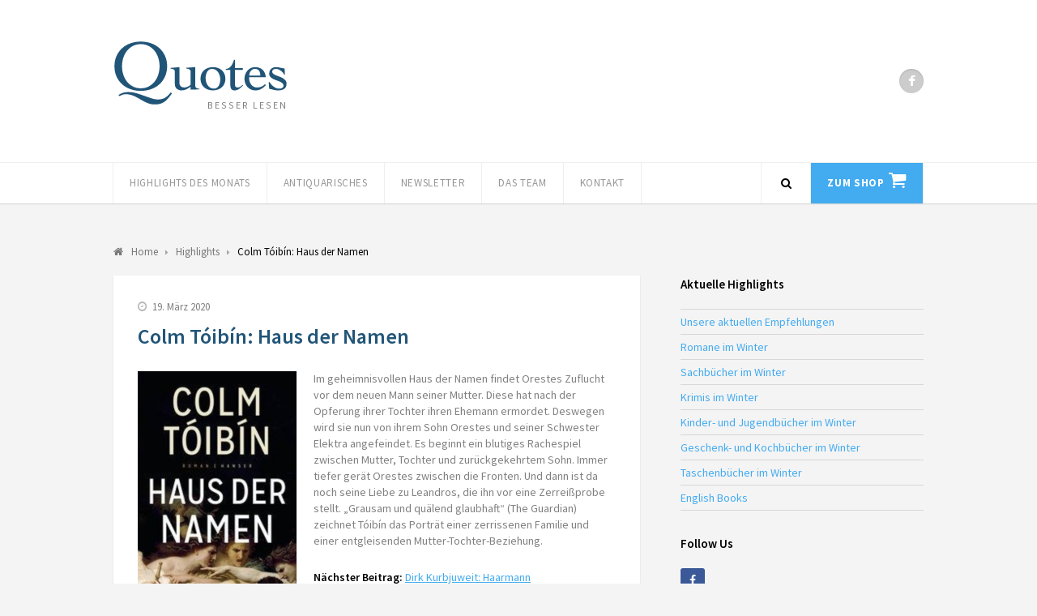

--- FILE ---
content_type: text/html; charset=UTF-8
request_url: https://quotes-club.de/highlight/colm-toibin-haus-der-namen/
body_size: 9728
content:
<!DOCTYPE html><html lang="de"><head><meta charset="UTF-8"><meta name="viewport" content="width=device-width, initial-scale=1"><title>Colm Tóibín: Haus der Namen | Quotes Club</title><link rel="pingback" href="https://quotes-club.de/xmlrpc.php"> <!--[if lt IE 9]> <script src="https://quotes-club.de/wp-content/themes/wpex-luxmag/js/plugins/html5.js"></script> <![endif]--><meta name='robots' content='max-image-preview:large' /><link rel='dns-prefetch' href='//fonts.googleapis.com' /><link rel="alternate" type="application/rss+xml" title="Quotes Club &raquo; Feed" href="https://quotes-club.de/feed/" /><link rel="alternate" type="application/rss+xml" title="Quotes Club &raquo; Kommentar-Feed" href="https://quotes-club.de/comments/feed/" /> <script defer src="[data-uri]"></script> <style id='wp-emoji-styles-inline-css' type='text/css'>img.wp-smiley, img.emoji {
		display: inline !important;
		border: none !important;
		box-shadow: none !important;
		height: 1em !important;
		width: 1em !important;
		margin: 0 0.07em !important;
		vertical-align: -0.1em !important;
		background: none !important;
		padding: 0 !important;
	}</style><link rel='stylesheet' id='wp-block-library-css' href='https://quotes-club.de/wp-includes/css/dist/block-library/style.min.css?ver=6.4.7' type='text/css' media='all' /><style id='classic-theme-styles-inline-css' type='text/css'>/*! This file is auto-generated */
.wp-block-button__link{color:#fff;background-color:#32373c;border-radius:9999px;box-shadow:none;text-decoration:none;padding:calc(.667em + 2px) calc(1.333em + 2px);font-size:1.125em}.wp-block-file__button{background:#32373c;color:#fff;text-decoration:none}</style><style id='global-styles-inline-css' type='text/css'>body{--wp--preset--color--black: #000000;--wp--preset--color--cyan-bluish-gray: #abb8c3;--wp--preset--color--white: #ffffff;--wp--preset--color--pale-pink: #f78da7;--wp--preset--color--vivid-red: #cf2e2e;--wp--preset--color--luminous-vivid-orange: #ff6900;--wp--preset--color--luminous-vivid-amber: #fcb900;--wp--preset--color--light-green-cyan: #7bdcb5;--wp--preset--color--vivid-green-cyan: #00d084;--wp--preset--color--pale-cyan-blue: #8ed1fc;--wp--preset--color--vivid-cyan-blue: #0693e3;--wp--preset--color--vivid-purple: #9b51e0;--wp--preset--gradient--vivid-cyan-blue-to-vivid-purple: linear-gradient(135deg,rgba(6,147,227,1) 0%,rgb(155,81,224) 100%);--wp--preset--gradient--light-green-cyan-to-vivid-green-cyan: linear-gradient(135deg,rgb(122,220,180) 0%,rgb(0,208,130) 100%);--wp--preset--gradient--luminous-vivid-amber-to-luminous-vivid-orange: linear-gradient(135deg,rgba(252,185,0,1) 0%,rgba(255,105,0,1) 100%);--wp--preset--gradient--luminous-vivid-orange-to-vivid-red: linear-gradient(135deg,rgba(255,105,0,1) 0%,rgb(207,46,46) 100%);--wp--preset--gradient--very-light-gray-to-cyan-bluish-gray: linear-gradient(135deg,rgb(238,238,238) 0%,rgb(169,184,195) 100%);--wp--preset--gradient--cool-to-warm-spectrum: linear-gradient(135deg,rgb(74,234,220) 0%,rgb(151,120,209) 20%,rgb(207,42,186) 40%,rgb(238,44,130) 60%,rgb(251,105,98) 80%,rgb(254,248,76) 100%);--wp--preset--gradient--blush-light-purple: linear-gradient(135deg,rgb(255,206,236) 0%,rgb(152,150,240) 100%);--wp--preset--gradient--blush-bordeaux: linear-gradient(135deg,rgb(254,205,165) 0%,rgb(254,45,45) 50%,rgb(107,0,62) 100%);--wp--preset--gradient--luminous-dusk: linear-gradient(135deg,rgb(255,203,112) 0%,rgb(199,81,192) 50%,rgb(65,88,208) 100%);--wp--preset--gradient--pale-ocean: linear-gradient(135deg,rgb(255,245,203) 0%,rgb(182,227,212) 50%,rgb(51,167,181) 100%);--wp--preset--gradient--electric-grass: linear-gradient(135deg,rgb(202,248,128) 0%,rgb(113,206,126) 100%);--wp--preset--gradient--midnight: linear-gradient(135deg,rgb(2,3,129) 0%,rgb(40,116,252) 100%);--wp--preset--font-size--small: 13px;--wp--preset--font-size--medium: 20px;--wp--preset--font-size--large: 36px;--wp--preset--font-size--x-large: 42px;--wp--preset--spacing--20: 0.44rem;--wp--preset--spacing--30: 0.67rem;--wp--preset--spacing--40: 1rem;--wp--preset--spacing--50: 1.5rem;--wp--preset--spacing--60: 2.25rem;--wp--preset--spacing--70: 3.38rem;--wp--preset--spacing--80: 5.06rem;--wp--preset--shadow--natural: 6px 6px 9px rgba(0, 0, 0, 0.2);--wp--preset--shadow--deep: 12px 12px 50px rgba(0, 0, 0, 0.4);--wp--preset--shadow--sharp: 6px 6px 0px rgba(0, 0, 0, 0.2);--wp--preset--shadow--outlined: 6px 6px 0px -3px rgba(255, 255, 255, 1), 6px 6px rgba(0, 0, 0, 1);--wp--preset--shadow--crisp: 6px 6px 0px rgba(0, 0, 0, 1);}:where(.is-layout-flex){gap: 0.5em;}:where(.is-layout-grid){gap: 0.5em;}body .is-layout-flow > .alignleft{float: left;margin-inline-start: 0;margin-inline-end: 2em;}body .is-layout-flow > .alignright{float: right;margin-inline-start: 2em;margin-inline-end: 0;}body .is-layout-flow > .aligncenter{margin-left: auto !important;margin-right: auto !important;}body .is-layout-constrained > .alignleft{float: left;margin-inline-start: 0;margin-inline-end: 2em;}body .is-layout-constrained > .alignright{float: right;margin-inline-start: 2em;margin-inline-end: 0;}body .is-layout-constrained > .aligncenter{margin-left: auto !important;margin-right: auto !important;}body .is-layout-constrained > :where(:not(.alignleft):not(.alignright):not(.alignfull)){max-width: var(--wp--style--global--content-size);margin-left: auto !important;margin-right: auto !important;}body .is-layout-constrained > .alignwide{max-width: var(--wp--style--global--wide-size);}body .is-layout-flex{display: flex;}body .is-layout-flex{flex-wrap: wrap;align-items: center;}body .is-layout-flex > *{margin: 0;}body .is-layout-grid{display: grid;}body .is-layout-grid > *{margin: 0;}:where(.wp-block-columns.is-layout-flex){gap: 2em;}:where(.wp-block-columns.is-layout-grid){gap: 2em;}:where(.wp-block-post-template.is-layout-flex){gap: 1.25em;}:where(.wp-block-post-template.is-layout-grid){gap: 1.25em;}.has-black-color{color: var(--wp--preset--color--black) !important;}.has-cyan-bluish-gray-color{color: var(--wp--preset--color--cyan-bluish-gray) !important;}.has-white-color{color: var(--wp--preset--color--white) !important;}.has-pale-pink-color{color: var(--wp--preset--color--pale-pink) !important;}.has-vivid-red-color{color: var(--wp--preset--color--vivid-red) !important;}.has-luminous-vivid-orange-color{color: var(--wp--preset--color--luminous-vivid-orange) !important;}.has-luminous-vivid-amber-color{color: var(--wp--preset--color--luminous-vivid-amber) !important;}.has-light-green-cyan-color{color: var(--wp--preset--color--light-green-cyan) !important;}.has-vivid-green-cyan-color{color: var(--wp--preset--color--vivid-green-cyan) !important;}.has-pale-cyan-blue-color{color: var(--wp--preset--color--pale-cyan-blue) !important;}.has-vivid-cyan-blue-color{color: var(--wp--preset--color--vivid-cyan-blue) !important;}.has-vivid-purple-color{color: var(--wp--preset--color--vivid-purple) !important;}.has-black-background-color{background-color: var(--wp--preset--color--black) !important;}.has-cyan-bluish-gray-background-color{background-color: var(--wp--preset--color--cyan-bluish-gray) !important;}.has-white-background-color{background-color: var(--wp--preset--color--white) !important;}.has-pale-pink-background-color{background-color: var(--wp--preset--color--pale-pink) !important;}.has-vivid-red-background-color{background-color: var(--wp--preset--color--vivid-red) !important;}.has-luminous-vivid-orange-background-color{background-color: var(--wp--preset--color--luminous-vivid-orange) !important;}.has-luminous-vivid-amber-background-color{background-color: var(--wp--preset--color--luminous-vivid-amber) !important;}.has-light-green-cyan-background-color{background-color: var(--wp--preset--color--light-green-cyan) !important;}.has-vivid-green-cyan-background-color{background-color: var(--wp--preset--color--vivid-green-cyan) !important;}.has-pale-cyan-blue-background-color{background-color: var(--wp--preset--color--pale-cyan-blue) !important;}.has-vivid-cyan-blue-background-color{background-color: var(--wp--preset--color--vivid-cyan-blue) !important;}.has-vivid-purple-background-color{background-color: var(--wp--preset--color--vivid-purple) !important;}.has-black-border-color{border-color: var(--wp--preset--color--black) !important;}.has-cyan-bluish-gray-border-color{border-color: var(--wp--preset--color--cyan-bluish-gray) !important;}.has-white-border-color{border-color: var(--wp--preset--color--white) !important;}.has-pale-pink-border-color{border-color: var(--wp--preset--color--pale-pink) !important;}.has-vivid-red-border-color{border-color: var(--wp--preset--color--vivid-red) !important;}.has-luminous-vivid-orange-border-color{border-color: var(--wp--preset--color--luminous-vivid-orange) !important;}.has-luminous-vivid-amber-border-color{border-color: var(--wp--preset--color--luminous-vivid-amber) !important;}.has-light-green-cyan-border-color{border-color: var(--wp--preset--color--light-green-cyan) !important;}.has-vivid-green-cyan-border-color{border-color: var(--wp--preset--color--vivid-green-cyan) !important;}.has-pale-cyan-blue-border-color{border-color: var(--wp--preset--color--pale-cyan-blue) !important;}.has-vivid-cyan-blue-border-color{border-color: var(--wp--preset--color--vivid-cyan-blue) !important;}.has-vivid-purple-border-color{border-color: var(--wp--preset--color--vivid-purple) !important;}.has-vivid-cyan-blue-to-vivid-purple-gradient-background{background: var(--wp--preset--gradient--vivid-cyan-blue-to-vivid-purple) !important;}.has-light-green-cyan-to-vivid-green-cyan-gradient-background{background: var(--wp--preset--gradient--light-green-cyan-to-vivid-green-cyan) !important;}.has-luminous-vivid-amber-to-luminous-vivid-orange-gradient-background{background: var(--wp--preset--gradient--luminous-vivid-amber-to-luminous-vivid-orange) !important;}.has-luminous-vivid-orange-to-vivid-red-gradient-background{background: var(--wp--preset--gradient--luminous-vivid-orange-to-vivid-red) !important;}.has-very-light-gray-to-cyan-bluish-gray-gradient-background{background: var(--wp--preset--gradient--very-light-gray-to-cyan-bluish-gray) !important;}.has-cool-to-warm-spectrum-gradient-background{background: var(--wp--preset--gradient--cool-to-warm-spectrum) !important;}.has-blush-light-purple-gradient-background{background: var(--wp--preset--gradient--blush-light-purple) !important;}.has-blush-bordeaux-gradient-background{background: var(--wp--preset--gradient--blush-bordeaux) !important;}.has-luminous-dusk-gradient-background{background: var(--wp--preset--gradient--luminous-dusk) !important;}.has-pale-ocean-gradient-background{background: var(--wp--preset--gradient--pale-ocean) !important;}.has-electric-grass-gradient-background{background: var(--wp--preset--gradient--electric-grass) !important;}.has-midnight-gradient-background{background: var(--wp--preset--gradient--midnight) !important;}.has-small-font-size{font-size: var(--wp--preset--font-size--small) !important;}.has-medium-font-size{font-size: var(--wp--preset--font-size--medium) !important;}.has-large-font-size{font-size: var(--wp--preset--font-size--large) !important;}.has-x-large-font-size{font-size: var(--wp--preset--font-size--x-large) !important;}
.wp-block-navigation a:where(:not(.wp-element-button)){color: inherit;}
:where(.wp-block-post-template.is-layout-flex){gap: 1.25em;}:where(.wp-block-post-template.is-layout-grid){gap: 1.25em;}
:where(.wp-block-columns.is-layout-flex){gap: 2em;}:where(.wp-block-columns.is-layout-grid){gap: 2em;}
.wp-block-pullquote{font-size: 1.5em;line-height: 1.6;}</style><link rel='stylesheet' id='symple_shortcode_styles-css' href='https://quotes-club.de/wp-content/plugins/symple-shortcodes/shortcodes/css/symple_shortcodes_styles.css?ver=6.4.7' type='text/css' media='all' /><link rel='stylesheet' id='wpex-style-css' href='https://quotes-club.de/wp-content/themes/quotes-club/style.css?ver=6.4.7' type='text/css' media='all' /><link rel='stylesheet' id='parent-styles-css' href='https://quotes-club.de/wp-content/themes/wpex-luxmag/style.css?ver=6.4.7' type='text/css' media='all' /><link rel='stylesheet' id='style-css' href='https://quotes-club.de/wp-content/themes/quotes-club/style.css?ver=6.4.7' type='text/css' media='all' /><link rel='stylesheet' id='wpex-google-font-source-sans-pro-css' href='https://fonts.googleapis.com/css?family=Source+Sans+Pro%3A300%2C400%2C600%2C700&#038;subset=latin%2Clatin-ext&#038;ver=6.4.7' type='text/css' media='all' /> <script defer type="text/javascript" src="https://quotes-club.de/wp-includes/js/jquery/jquery.min.js?ver=3.7.1" id="jquery-core-js"></script> <script defer type="text/javascript" src="https://quotes-club.de/wp-includes/js/jquery/jquery-migrate.min.js?ver=3.4.1" id="jquery-migrate-js"></script> <script defer type="text/javascript" src="https://quotes-club.de/wp-content/cache/autoptimize/js/autoptimize_single_2a7e0374c32873c7a08d851634f458ff.js?ver=6.4.7" id="aria-expanded-js"></script> <script defer type="text/javascript" src="https://quotes-club.de/wp-content/cache/autoptimize/js/autoptimize_single_5aaed40f105a3306ed1cb82b25f7dd51.js?ver=6.4.7" id="quotes-club-js"></script> <link rel="https://api.w.org/" href="https://quotes-club.de/wp-json/" /><link rel="EditURI" type="application/rsd+xml" title="RSD" href="https://quotes-club.de/xmlrpc.php?rsd" /><meta name="generator" content="WordPress 6.4.7" /><link rel="canonical" href="https://quotes-club.de/highlight/colm-toibin-haus-der-namen/" /><link rel='shortlink' href='https://quotes-club.de/?p=2223' /><link rel="alternate" type="application/json+oembed" href="https://quotes-club.de/wp-json/oembed/1.0/embed?url=https%3A%2F%2Fquotes-club.de%2Fhighlight%2Fcolm-toibin-haus-der-namen%2F" /><link rel="alternate" type="text/xml+oembed" href="https://quotes-club.de/wp-json/oembed/1.0/embed?url=https%3A%2F%2Fquotes-club.de%2Fhighlight%2Fcolm-toibin-haus-der-namen%2F&#038;format=xml" /> <style type="text/css"></style></head><body class="highlight-template-default single single-highlight postid-2223 symple-shortcodes  symple-shortcodes-responsive wpex-theme responsive default-skin right-sidebar entry-columns-2 with-sidebar"><div id="wrap" class="clr"><div id="header-wrap" class="clr"><header id="header" class="site-header clr container" role="banner"><div class="site-branding clr"><div id="logo" class="clr"> <a href="https://quotes-club.de" title="Quotes Club" rel="home"><img src="https://quotes-club.de/wp-content/themes/quotes-club/images/quotes-logo.svg" alt="Quotes Club" /></a></div><div id="blog-description" class="clr"> Besser Lesen</div></div><div class="site-social clr"><a href="https://www.facebook.com/BuchhandlungQuotes/" title="Facebook" target="_blank"><i class="fa fa-facebook"></i></a></div></header></div><div id="site-navigation-wrap" class="clr sticky-nav"><div id="site-navigation-inner" class="clr"><nav id="site-navigation" class="navigation main-navigation clr container" role="navigation"> <a href="#mobile-nav" class="navigation-toggle"><span class="fa fa-bars navigation-toggle-icon"></span><span class="navigation-toggle-text">Menü</span></a><div class="menu-main-container"><ul id="menu-main" class="main-nav dropdown-menu sf-menu"><li id="menu-item-1013" class="menu-item menu-item-type-custom menu-item-object-custom menu-item-has-children dropdown menu-item-1013"><a href="/">Highlights des Monats</a><ul class="sub-menu"><li id="menu-item-4255" class="menu-item menu-item-type-taxonomy menu-item-object-highlight_category menu-item-4255"><a href="https://quotes-club.de/highlights/romane-im-winter/">Romane im Winter</a></li><li id="menu-item-4297" class="menu-item menu-item-type-taxonomy menu-item-object-highlight_category menu-item-4297"><a href="https://quotes-club.de/highlights/sachbuecher-im-winter/">Sachbücher im Winter</a></li><li id="menu-item-4278" class="menu-item menu-item-type-taxonomy menu-item-object-highlight_category menu-item-4278"><a href="https://quotes-club.de/highlights/krimis-im-winter/">Krimis im Winter</a></li><li id="menu-item-4365" class="menu-item menu-item-type-taxonomy menu-item-object-highlight_category menu-item-4365"><a href="https://quotes-club.de/highlights/kinderbuecher-im-winter/">Kinder- und Jugendbücher im Winter</a></li><li id="menu-item-4337" class="menu-item menu-item-type-taxonomy menu-item-object-highlight_category menu-item-4337"><a href="https://quotes-club.de/highlights/geschenkbuecher-im-winter/">Geschenk- und Kochbücher im Winter</a></li><li id="menu-item-4387" class="menu-item menu-item-type-taxonomy menu-item-object-highlight_category menu-item-4387"><a href="https://quotes-club.de/highlights/taschenbuecher-im-winter/">Taschenbücher im Winter</a></li><li id="menu-item-4308" class="menu-item menu-item-type-taxonomy menu-item-object-highlight_category menu-item-4308"><a href="https://quotes-club.de/highlights/english-books/">English Books</a></li></ul></li><li id="menu-item-3254" class="menu-item menu-item-type-post_type menu-item-object-page menu-item-3254"><a href="https://quotes-club.de/lieferservice-2/">Antiquarisches</a></li><li id="menu-item-2372" class="menu-item menu-item-type-post_type menu-item-object-page menu-item-2372"><a href="https://quotes-club.de/newsletter/">Newsletter</a></li><li id="menu-item-2832" class="menu-item menu-item-type-post_type menu-item-object-page menu-item-2832"><a href="https://quotes-club.de/das-team/">Das Team</a></li><li id="menu-item-629" class="menu-item menu-item-type-post_type menu-item-object-page menu-item-629"><a href="https://quotes-club.de/kontakt/">Kontakt</a></li><li id="menu-item-712" class="shop menu-item menu-item-type-custom menu-item-object-custom menu-item-712"><a href="https://quotes.buchhandlung.de/shop/">Zum Shop</a></li></ul></div> <a href="#" class="header-search-icon" title="Search"> <span class="fa fa-search"></span> </a></nav></div></div><div class="site-main-wrap clr"><div id="main" class="site-main clr container"><div class="search-overlay clr"><form method="get" id="searchform" class="overlay-searchform" action="https://quotes-club.de/" role="search"> <input type="search" class="field" name="s" id="s" value="To search type and hit enter" onfocus="if(this.value==this.defaultValue)this.value='';" onblur="if(this.value=='')this.value=this.defaultValue;" autocomplete="off" /></form></div><div id="primary" class="content-area clr"><nav class="site-breadcrumbs clr"><div class="breadcrumb-trail clr"><span itemscope="" itemtype="http://data-vocabulary.org/Breadcrumb"> <a href="https://quotes-club.de" title="Quotes Club" rel="home" class="trail-begin"> <span itemprop="title"><i class="fa fa-home"></i> Home</span> </a> </span> <span class="sep"><span class="breadcrumbs-sep fa fa-caret-right"></span></span> <span itemscope="" itemtype="http://data-vocabulary.org/Breadcrumb"> <a href="https://quotes-club.de/highlight/" title="Highlights"> <span itemprop="title">Highlights</span> </a> </span> <span class="sep"><span class="breadcrumbs-sep fa fa-caret-right"></span></span> <span class="trail-end">Colm Tóibín: Haus der Namen</span></div></nav><div id="content" class="site-content left-content boxed-content clr" role="main"><article class="single-post-article clr"><div class="single-post-media clr"></div><header class="post-header clr"><div class="loop-entry-meta clr"><div class="loop-entry-meta-date"> <span class="fa fa-clock-o"></span>19. März 2020</div></div><h1 class="post-header-title">Colm Tóibín: Haus der Namen</h1></header><div class="entry clr"> <img width="197" height="300" src="https://quotes-club.de/wp-content/uploads/2020/03/Bildschirmfoto-2020-03-19-um-12.58.53-197x300.png" class="alignleft wp-post-image" alt="" decoding="async" fetchpriority="high" srcset="https://quotes-club.de/wp-content/uploads/2020/03/Bildschirmfoto-2020-03-19-um-12.58.53-197x300.png 197w, https://quotes-club.de/wp-content/uploads/2020/03/Bildschirmfoto-2020-03-19-um-12.58.53-99x150.png 99w, https://quotes-club.de/wp-content/uploads/2020/03/Bildschirmfoto-2020-03-19-um-12.58.53.png 402w" sizes="(max-width: 197px) 100vw, 197px" /><p>Im geheimnisvollen Haus der Namen findet Orestes Zuflucht vor dem neuen Mann seiner Mutter. Diese hat nach der Opferung ihrer Tochter ihren Ehemann ermordet. Deswegen wird sie nun von ihrem Sohn Orestes und seiner Schwester Elektra angefeindet. Es beginnt ein blutiges Rachespiel zwischen Mutter, Tochter und zurückgekehrtem Sohn. Immer tiefer gerät Orestes zwischen die Fronten. Und dann ist da noch seine Liebe zu Leandros, die ihn vor eine Zerreißprobe stellt. &#8222;Grausam und quälend glaubhaft&#8220; (The Guardian) zeichnet Tóibín das Porträt einer zerrissenen Familie und einer entgleisenden Mutter-Tochter-Beziehung.</p><div class="single-post-pagination clr"><div class="post-next"><strong>Nächster Beitrag:</strong> <a href="https://quotes-club.de/highlight/dirk-kurbjuweit-haarmann/" rel="prev">Dirk Kurbjuweit: Haarmann</a></div><div class="post-prev"><strong>Voriger Beitrag:</strong> <a href="https://quotes-club.de/highlight/graham-swift-da-sind-wir/" rel="next">Graham Swift: Da sind wir</a></div></div></div></article><div class="social-share clr"> <a href="http://www.facebook.com/share.php?u=https%3A%2F%2Fquotes-club.de%2Fhighlight%2Fcolm-toibin-haus-der-namen%2F" target="_blank" title="Share on Facebook" rel="nofollow" class="facebook-share" onclick="javascript:window.open(this.href,
 '', 'menubar=no,toolbar=no,resizable=yes,scrollbars=yes,height=600,width=600');return false;"><span class="fa fa-facebook"></span>Like</a></div><section class="author-bio clr"><div class="author-bio-title"><span class="fa fa-user"></span>Dieser Text wurde geschieben von</div><div class="author-bio-inner clr"><div class="author-bio-avatar"> <a href="https://quotes-club.de/author/kerstin-duken/" title="Autoreseite besuchen"><img width="599" height="870" src="https://quotes-club.de/wp-content/uploads/2014/11/kd1.jpg" class="attachment-300 size-300" alt="" decoding="async" srcset="https://quotes-club.de/wp-content/uploads/2014/11/kd1.jpg 599w, https://quotes-club.de/wp-content/uploads/2014/11/kd1-206x300.jpg 206w, https://quotes-club.de/wp-content/uploads/2014/11/kd1-103x150.jpg 103w" sizes="(max-width: 599px) 100vw, 599px" /></a></div><div class="author-bio-content"><div class="author-bio-author"><a href="https://quotes-club.de/author/kerstin-duken/" title="Autoreseite besuchen">Kerstin Duken</a></div><p>Spezialitäten: Krimis, aktuelle Belletristik.</p><p>Derzeitige Lieblingsbücher: &#8222;Willnot&#8220; von James Sallis und sowieso immer &#8222;Wölfe&#8220; von Hilary Mantel.</p><p> </p></div><div class="author-bio-social clr"> <a href="skype:quotes.club?call" title="Skype" class="skype"><span class="fa fa-skype"></span></a> <a href="mailto:beratung@quotes-club.de" title="Email" class="email"><span class="fa fa-envelope"></span></a></div></div></section></div><aside id="secondary" class="sidebar-container" role="complementary"><div class="sidebar-inner"><div class="widget-area"><div class="sidebar-widget widget_nav_menu clr"><span class="widget-title">Aktuelle Highlights</span><div class="menu-highlights-container"><ul id="menu-highlights" class="menu"><li id="menu-item-2584" class="menu-item menu-item-type-taxonomy menu-item-object-highlight_category menu-item-2584"><a href="https://quotes-club.de/highlights/unsere-empfehlungen-im-oktober/">Unsere aktuellen Empfehlungen</a></li><li id="menu-item-4253" class="menu-item menu-item-type-taxonomy menu-item-object-highlight_category menu-item-4253"><a href="https://quotes-club.de/highlights/romane-im-winter/">Romane im Winter</a></li><li id="menu-item-4295" class="menu-item menu-item-type-taxonomy menu-item-object-highlight_category menu-item-4295"><a href="https://quotes-club.de/highlights/sachbuecher-im-winter/">Sachbücher im Winter</a></li><li id="menu-item-4276" class="menu-item menu-item-type-taxonomy menu-item-object-highlight_category menu-item-4276"><a href="https://quotes-club.de/highlights/krimis-im-winter/">Krimis im Winter</a></li><li id="menu-item-4363" class="menu-item menu-item-type-taxonomy menu-item-object-highlight_category menu-item-4363"><a href="https://quotes-club.de/highlights/kinderbuecher-im-winter/">Kinder- und Jugendbücher im Winter</a></li><li id="menu-item-4335" class="menu-item menu-item-type-taxonomy menu-item-object-highlight_category menu-item-4335"><a href="https://quotes-club.de/highlights/geschenkbuecher-im-winter/">Geschenk- und Kochbücher im Winter</a></li><li id="menu-item-4385" class="menu-item menu-item-type-taxonomy menu-item-object-highlight_category menu-item-4385"><a href="https://quotes-club.de/highlights/taschenbuecher-im-winter/">Taschenbücher im Winter</a></li><li id="menu-item-4307" class="menu-item menu-item-type-taxonomy menu-item-object-highlight_category menu-item-4307"><a href="https://quotes-club.de/highlights/english-books/">English Books</a></li></ul></div></div><div class="sidebar-widget widget_wpex_social_widget clr"><span class="widget-title">Follow Us</span><ul class="clr color flat"><li class="facebook"> <a href="https://www.facebook.com/BuchhandlungQuotes/" title="Facebook" target="_blank"> <span class="fa fa-facebook"></span></a></li></ul></div></div></div></aside></div></div></div></div><footer id="footer-wrap" class="site-footer clr"><div id="footer" class="container clr"><div id="footer-widgets" class="clr"><div class="footer-box span_1_of_3 col col-1"></div><div class="footer-box span_1_of_3 col col-2"><div class="footer-widget widget_text clr"><span class="widget-title">Quotes Buchhandlung</span><div class="textwidget"><p>Waitzstraße 16<br /> 22607 Hamburg</p><p>Telefon 040-822 94 129</p></div></div></div><div class="footer-box span_1_of_3 col col-3"><div class="footer-widget widget_text clr"><span class="widget-title">Öffnungszeiten</span><div class="textwidget"><p>Mo–Fr: 9:30 – 18:00<br /> Sa: 9:30 – 14:00</p></div></div></div></div></div><div id="footer-bottom" class="clr"><div class="container clr"><div id="copyright" class="clr" role="contentinfo"> © 2011 by Quotes Hamburg GmbH & Co. KG | All rights reserved</div><div class="menu-legal-container"><ul id="menu-legal" class="footer-nav clr"><li id="menu-item-41" class="menu-item menu-item-type-post_type menu-item-object-page menu-item-41"><a href="https://quotes-club.de/impressum/">Impressum</a></li></ul></div></div></div></footer><div id="mobile-search"><form method="get" action="https://quotes-club.de/" role="search" id="mobile-search-form"> <input type="search" class="field" name="s" value="" placeholder="To search type and hit enter" /></form></div> <a href="#" class="site-scroll-top"><span class="fa fa-arrow-up"></span></a><script defer type="text/javascript" src="https://quotes-club.de/wp-content/cache/autoptimize/js/autoptimize_single_2d6377e4bfc0ef1b4735ecaf12a7a11c.js?ver=1.0" id="wpex-plugins-js"></script> <script defer id="wpex-global-js-extra" src="[data-uri]"></script> <script defer type="text/javascript" src="https://quotes-club.de/wp-content/cache/autoptimize/js/autoptimize_single_921a0f4c97eba64fb10a2700b5044d06.js?ver=1.0" id="wpex-global-js"></script> </body></html>

--- FILE ---
content_type: text/javascript
request_url: https://quotes-club.de/wp-content/cache/autoptimize/js/autoptimize_single_2a7e0374c32873c7a08d851634f458ff.js?ver=6.4.7
body_size: 334
content:
(function($){$.fn.extend({ariaSetState:function(newState){var state,e;if(this.is('[aria-expanded]')){state=this.attr('aria-expanded')=='true';if(state!=newState){e=$.Event(newState?'aria-expand':'aria-collapse');e.bubbles=false;this.trigger(e);if(!e.isDefaultPrevented()){this.attr('aria-expanded',newState.toString());this.trigger(newState?'aria-expanded':'aria-collapsed');}}}
return this;},ariaToggleState:function(){if(this.is('[aria-expanded]')){var state=this.attr('aria-expanded')=='true';this.ariaSetState(!state);}
return this;}});$(document).on('click','[aria-controls]',function(e){var target_id=$(this).attr('aria-controls');$('#'+target_id).ariaToggleState();e.stopPropagation();e.preventDefault();}).on('click',function(e){if(!$(e.target).closest('[aria-expanded="true"]').length){$('[aria-expanded="true"]').not('[data-aria-keep-open="true"]').ariaSetState(false);}}).on('keyup',function(event){switch(event.keyCode){case 27:$('[aria-expanded="true"]').ariaSetState(false);break;}});})(jQuery);

--- FILE ---
content_type: image/svg+xml
request_url: https://quotes-club.de/wp-content/themes/quotes-club/images/quotes-logo.svg
body_size: 7865
content:
<?xml version="1.0" encoding="utf-8"?>
<!-- Generator: Adobe Illustrator 16.0.4, SVG Export Plug-In . SVG Version: 6.00 Build 0)  -->
<!DOCTYPE svg PUBLIC "-//W3C//DTD SVG 1.0//EN" "http://www.w3.org/TR/2001/REC-SVG-20010904/DTD/svg10.dtd">
<svg version="1.0" id="Ebene_1" xmlns="http://www.w3.org/2000/svg" xmlns:xlink="http://www.w3.org/1999/xlink" x="0px" y="0px"
	 width="643.5px" height="239px" viewBox="0 0 643.5 239" enable-background="new 0 0 643.5 239" xml:space="preserve">
<g>
	<path fill="#215578" d="M3.81,94.553c0-14.194,2.583-26.897,7.754-38.114c5.167-11.212,12.132-20.72,20.896-28.52
		c8.761-7.795,19.057-13.755,30.885-17.874c11.828-4.115,24.4-6.177,37.719-6.177c13.315,0,25.891,2.062,37.719,6.177
		c11.828,4.119,22.12,10.079,30.885,17.874c8.76,7.799,15.726,17.307,20.896,28.52c5.167,11.217,7.754,23.92,7.754,38.114
		c0,14.194-2.587,26.902-7.754,38.114c-5.171,11.217-12.136,20.725-20.896,28.52c-8.765,7.799-19.057,13.759-30.885,17.874
		c-11.829,4.115-24.404,6.177-37.719,6.177c-13.319,0-25.891-2.062-37.719-6.177c-11.829-4.115-22.125-10.075-30.885-17.874
		c-8.764-7.795-15.729-17.303-20.896-28.52C6.393,121.455,3.81,108.747,3.81,94.553z M216.455,194.7
		c-4.908,6.309-9.421,12.001-13.537,17.086c-4.119,5.08-8.542,9.331-13.274,12.748s-10.12,6.046-16.166,7.886
		c-6.045,1.84-13.364,2.76-21.948,2.76c-6.485,0-12.662-0.92-18.531-2.76c-5.873-1.84-11.611-4.165-17.217-6.966
		c-5.61-2.805-11.171-5.873-16.691-9.2c-5.52-3.33-11.085-6.398-16.691-9.199c-5.61-2.806-11.434-5.126-17.479-6.966
		c-6.046-1.84-12.313-2.76-18.794-2.76c-4.206,0-8.325,0.698-12.354,2.103c-4.033,1.4-7.885,3.063-11.565,4.994l-3.68-4.205
		c6.132-3.857,12.046-6.617,17.742-8.28c5.692-1.668,12.223-2.497,19.583-2.497c9.635,0,19.319,1.445,29.045,4.337
		c9.725,2.892,19.229,6.046,28.519,9.463c9.286,3.417,18.268,6.526,26.942,9.331c8.674,2.801,16.777,4.206,24.313,4.206
		c5.606,0,10.6-0.571,14.982-1.709c4.378-1.142,8.411-2.851,12.091-5.125c3.68-2.28,7.138-5.04,10.383-8.28
		c3.24-3.245,6.526-6.966,9.857-11.171L216.455,194.7z M31.671,94.553c0,10.691,1.577,20.942,4.731,30.754
		c3.154,9.816,7.709,18.445,13.668,25.892c5.955,7.45,13.229,13.405,21.816,17.874c8.583,4.469,18.309,6.702,29.176,6.702
		c10.863,0,20.589-2.233,29.176-6.702c8.584-4.469,15.857-10.424,21.817-17.874c5.955-7.446,10.514-16.076,13.668-25.892
		c3.154-9.812,4.731-20.063,4.731-30.754c0-10.687-1.577-20.938-4.731-30.754c-3.154-9.812-7.713-18.441-13.668-25.891
		c-5.959-7.446-13.233-13.405-21.817-17.874c-8.587-4.468-18.313-6.703-29.176-6.703c-10.867,0-20.593,2.234-29.176,6.703
		C63.3,24.502,56.026,30.462,50.071,37.908c-5.959,7.45-10.514,16.08-13.668,25.891C33.249,73.615,31.671,83.866,31.671,94.553z"/>
</g>
<g>
	<path fill="#215578" d="M243.741,153.906c0,5.984,1.529,10.616,4.595,13.892c3.062,3.279,7.587,4.916,13.571,4.916
		c4.558,0,9.083-1.102,13.571-3.312c4.488-2.208,7.8-4.521,9.938-6.946V117.36c0-1.85-0.144-3.56-0.427-5.129
		c-0.287-1.566-0.999-2.956-2.137-4.168c-1.142-1.208-2.852-2.277-5.129-3.206c-2.281-0.925-5.343-1.673-9.19-2.244v-2.351
		l33.554-2.351v65.613c0,5.417,1.389,9.014,4.167,10.793c2.778,1.783,6.659,2.815,11.647,3.1v2.137
		c-5.417,0.287-10.866,0.498-16.349,0.642c-5.487,0.14-10.867,0.354-16.136,0.641v-11.113c-4.989,3.707-10.225,6.913-15.708,9.617
		c-5.487,2.705-11.434,4.062-17.846,4.062c-6.839,0-12.683-1.924-17.525-5.771c-4.845-3.848-7.267-9.758-7.267-17.739V115.65
		c0-4.274-1.175-7.193-3.526-8.763c-2.351-1.566-6.518-2.705-12.502-3.419v-2.778l32.699-2.779V153.906z"/>
	<path fill="#215578" d="M367.695,97.911c6.84,0,13.07,1.036,18.701,3.099c5.627,2.067,10.473,4.953,14.533,8.656
		c4.061,3.707,7.191,8.195,9.402,13.465c2.207,5.273,3.312,11.113,3.312,17.525s-1.105,12.256-3.312,17.525
		c-2.211,5.273-5.342,9.761-9.402,13.465c-4.061,3.706-8.906,6.592-14.533,8.655c-5.631,2.064-11.861,3.1-18.701,3.1
		c-6.838,0-13.074-1.035-18.699-3.1c-5.631-2.063-10.473-4.949-14.533-8.655c-4.062-3.704-7.197-8.191-9.404-13.465
		c-2.21-5.27-3.312-11.114-3.312-17.525s1.102-12.252,3.312-17.525c2.208-5.27,5.342-9.758,9.404-13.465
		c4.061-3.703,8.902-6.588,14.533-8.656C354.621,98.946,360.857,97.911,367.695,97.911z M363.848,104.323
		c-3.99,0-7.445,0.998-10.365,2.992c-2.922,1.997-5.342,4.595-7.266,7.801c-1.924,3.206-3.35,6.839-4.273,10.9
		c-0.93,4.061-1.391,8.088-1.391,12.075c0,4.562,0.605,9.12,1.816,13.678c1.209,4.562,3.1,8.729,5.664,12.503
		c2.564,3.777,5.771,6.84,9.617,9.19c3.848,2.351,8.477,3.526,13.893,3.526c3.986,0,7.443-0.995,10.365-2.992
		c2.918-1.993,5.342-4.595,7.266-7.801s3.346-6.803,4.275-10.793c0.924-3.987,1.389-8.048,1.389-12.182
		c0-4.415-0.641-8.94-1.924-13.571c-1.281-4.628-3.205-8.833-5.77-12.61c-2.564-3.773-5.771-6.839-9.617-9.19
		C373.68,105.498,369.117,104.323,363.848,104.323z"/>
</g>
<g>
	<path fill="#215578" d="M414.934,107.956v-3.42c4.559-0.14,8.475-1.282,11.754-3.419c3.277-2.137,6.125-4.842,8.549-8.122
		c2.422-3.276,4.453-6.909,6.092-10.9c1.637-3.987,3.1-7.834,4.381-11.541h2.992v30.99h29.279v6.412h-29.279v49.797
		c0,1.854,0.107,3.67,0.32,5.45c0.215,1.783,0.643,3.387,1.283,4.809c0.641,1.426,1.566,2.564,2.777,3.42
		c1.209,0.854,2.887,1.282,5.023,1.282c4.273,0,7.834-0.925,10.686-2.778c2.848-1.851,5.697-4.201,8.549-7.053l1.924,2.137
		c-2.424,2.138-4.775,4.312-7.053,6.519c-2.281,2.211-4.668,4.205-7.16,5.984c-2.494,1.783-5.203,3.206-8.121,4.274
		c-2.922,1.069-6.092,1.604-9.51,1.604c-5.984,0-10.045-1.817-12.184-5.45c-2.137-3.634-3.205-7.941-3.205-12.931v-57.063H414.934z"
		/>
	<path fill="#215578" d="M501.273,135.099c0,7.41,0.961,13.538,2.885,18.38c1.924,4.846,4.344,8.692,7.268,11.541
		c2.918,2.853,6.053,4.846,9.402,5.984c3.346,1.143,6.445,1.71,9.297,1.71c5.984,0,11.398-0.962,16.242-2.885
		c4.842-1.924,9.33-4.949,13.465-9.084l3.633,3.42c-5.844,6.271-11.828,11.043-17.951,14.319
		c-6.129,3.276-13.465,4.916-22.014,4.916c-6.127,0-11.615-1.213-16.457-3.634c-4.846-2.421-8.977-5.627-12.395-9.617
		c-3.42-3.987-6.021-8.549-7.801-13.679c-1.783-5.129-2.672-10.399-2.672-15.815c0-5.413,0.889-10.686,2.672-15.815
		c1.779-5.129,4.381-9.688,7.801-13.678c3.418-3.987,7.549-7.193,12.395-9.618c4.842-2.421,10.33-3.633,16.457-3.633
		c11.254,0,20.303,3.066,27.143,9.19c6.838,6.128,11.039,15.461,12.609,27.998H501.273z M542.949,128.687
		c-0.428-3.847-1-7.3-1.711-10.366c-0.715-3.062-1.854-5.627-3.42-7.694c-1.568-2.064-3.633-3.633-6.197-4.702
		c-2.564-1.068-5.844-1.603-9.83-1.603c-2.992,0-5.738,0.748-8.229,2.244c-2.494,1.496-4.633,3.42-6.412,5.771
		c-1.783,2.351-3.135,4.989-4.061,7.908c-0.928,2.922-1.389,5.737-1.389,8.442H542.949z"/>
</g>
<g>
	<path fill="#215578" d="M573.732,152.838h2.99c1.994,2.992,4.238,5.914,6.732,8.763c2.492,2.852,5.236,5.416,8.229,7.693
		c2.992,2.281,6.197,4.135,9.617,5.558c3.42,1.426,7.053,2.137,10.9,2.137c1.85,0,3.74-0.177,5.664-0.534
		c1.922-0.354,3.666-0.962,5.236-1.816c1.564-0.855,2.848-1.994,3.846-3.42c0.996-1.423,1.496-3.206,1.496-5.343
		c0-3.561-1.318-6.482-3.953-8.763c-2.639-2.277-5.877-4.274-9.725-5.984s-8.088-3.313-12.717-4.809
		c-4.631-1.496-8.869-3.276-12.715-5.343c-3.848-2.064-7.09-4.595-9.725-7.587c-2.639-2.992-3.955-6.839-3.955-11.541
		c0-7.694,2.385-13.604,7.16-17.739c4.771-4.131,10.793-6.198,18.059-6.198c5.414,0,10.65,0.715,15.709,2.137
		c5.057,1.426,10.293,2.281,15.709,2.565l1.281,22.655h-2.777c-1.426-2.705-3.207-5.307-5.344-7.801
		c-2.137-2.491-4.525-4.702-7.16-6.625c-2.637-1.924-5.449-3.49-8.441-4.702c-2.992-1.209-6.057-1.816-9.189-1.816
		c-3.562,0-6.77,0.785-9.617,2.351c-2.852,1.57-4.275,4.418-4.275,8.549c0,2.992,1.316,5.45,3.955,7.374
		c2.635,1.924,5.877,3.707,9.725,5.343c3.846,1.64,8.084,3.243,12.715,4.809c4.629,1.57,8.869,3.457,12.717,5.664
		c3.848,2.211,7.086,4.916,9.725,8.122c2.635,3.206,3.953,7.16,3.953,11.862c0,4.989-0.82,9.083-2.457,12.289
		c-1.641,3.206-3.885,5.737-6.732,7.587c-2.852,1.851-6.164,3.169-9.938,3.954c-3.777,0.781-7.801,1.176-12.076,1.176
		c-3.42,0-6.699-0.251-9.83-0.748c-3.137-0.501-6.092-1.105-8.869-1.817c-2.779-0.714-5.381-1.353-7.801-1.923
		c-2.426-0.568-4.562-0.995-6.412-1.282L573.732,152.838z"/>
</g>
</svg>
